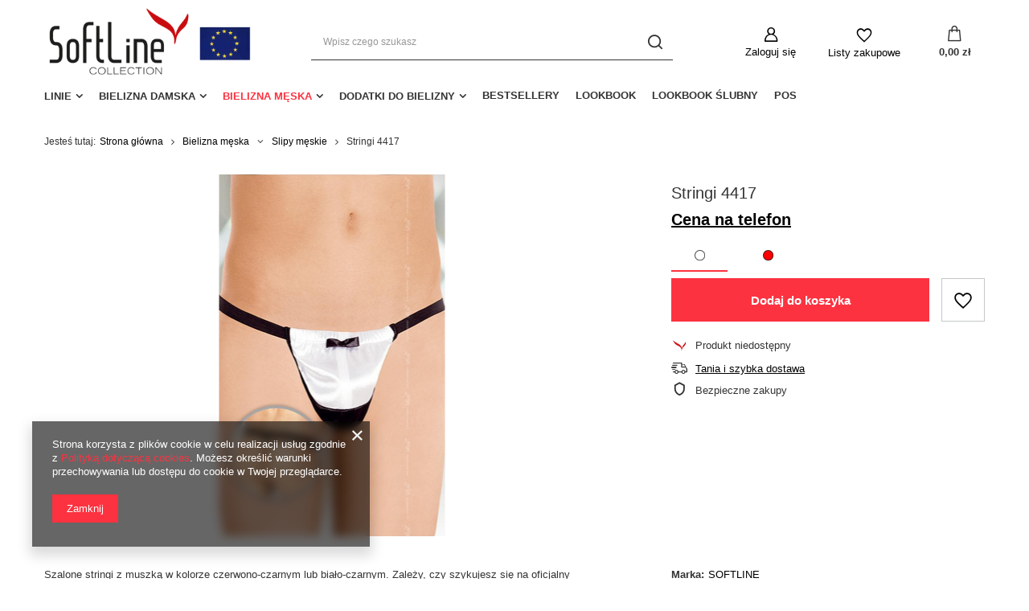

--- FILE ---
content_type: text/html; charset=utf-8
request_url: https://www.slc.pl/product-pol-151028-Stringi-4417.html
body_size: 16026
content:
<!DOCTYPE html>
<html lang="pl" class="--vat --gross " ><head><meta name='viewport' content='user-scalable=no, initial-scale = 1.0, maximum-scale = 1.0, width=device-width, viewport-fit=cover'/> <link rel="preload" crossorigin="anonymous" as="font" href="/gfx/pol/fontello.woff?v=2"><meta http-equiv="Content-Type" content="text/html; charset=utf-8"><meta http-equiv="X-UA-Compatible" content="IE=edge"><title>Stringi 4417 biały | Bielizna męska \ Slipy męskie Bielizna męska \ Zabawne majtki Linie \ Men | SoftLine Collection</title><meta name="keywords" content=""><meta name="description" content="Stringi 4417 biały | Bielizna męska \ Slipy męskie Bielizna męska \ Zabawne majtki Linie \ Men | SoftLine Collection"><link rel="icon" href="/gfx/pol/favicon.ico"><meta name="theme-color" content="#fc3240"><meta name="msapplication-navbutton-color" content="#fc3240"><meta name="apple-mobile-web-app-status-bar-style" content="#fc3240"><link rel="preload stylesheet" as="style" href="/gfx/pol/style.css.gzip?r=1644918194"><script>var app_shop={urls:{prefix:'data="/gfx/'.replace('data="', '')+'pol/',graphql:'/graphql/v1/'},vars:{priceType:'gross',priceTypeVat:true,productDeliveryTimeAndAvailabilityWithBasket:false,geoipCountryCode:'US',},txt:{priceTypeText:' brutto',},fn:{},fnrun:{},files:[],graphql:{}};const getCookieByName=(name)=>{const value=`; ${document.cookie}`;const parts = value.split(`; ${name}=`);if(parts.length === 2) return parts.pop().split(';').shift();return false;};if(getCookieByName('freeeshipping_clicked')){document.documentElement.classList.remove('--freeShipping');}if(getCookieByName('rabateCode_clicked')){document.documentElement.classList.remove('--rabateCode');}</script><meta name="robots" content="index,follow"><meta name="rating" content="general"><meta name="Author" content="SOFTLAND na bazie IdoSell (www.idosell.com/shop).">
<!-- Begin LoginOptions html -->

<style>
#client_new_social .service_item[data-name="service_Apple"]:before, 
#cookie_login_social_more .service_item[data-name="service_Apple"]:before,
.oscop_contact .oscop_login__service[data-service="Apple"]:before {
    display: block;
    height: 2.6rem;
    content: url('/gfx/standards/apple.svg?r=1743165583');
}
.oscop_contact .oscop_login__service[data-service="Apple"]:before {
    height: auto;
    transform: scale(0.8);
}
#client_new_social .service_item[data-name="service_Apple"]:has(img.service_icon):before,
#cookie_login_social_more .service_item[data-name="service_Apple"]:has(img.service_icon):before,
.oscop_contact .oscop_login__service[data-service="Apple"]:has(img.service_icon):before {
    display: none;
}
</style>

<!-- End LoginOptions html -->

<!-- Open Graph -->
<meta property="og:type" content="website"><meta property="og:url" content="https://www.slc.pl/product-pol-151028-Stringi-4417.html
"><meta property="og:title" content="Stringi 4417"><meta property="og:site_name" content="SOFTLAND"><meta property="og:locale" content="pl_PL"><meta property="og:image" content="https://www.slc.pl/hpeciai/a85da22951b5259ec108441fb59caab2/pol_pl_Stringi-4417-151028_1.jpg"><meta property="og:image:width" content="281"><meta property="og:image:height" content="450"><script type="application/javascript" src="/ajax/js/webpush_subscription.js?v=1&r=4"></script><script type="application/javascript">WebPushHandler.publicKey = 'BG7PrkLrGNeX3Uzd1UPMP8rksPy976vx1lzn/+G8Es3EOAaX+TTqDhex6tATN7LSbuLEahhAwgRgQY8lPm5CiJQ=';WebPushHandler.version = '1';WebPushHandler.setPermissionValue();</script><script >
window.dataLayer = window.dataLayer || [];
window.gtag = function gtag() {
dataLayer.push(arguments);
}
gtag('consent', 'default', {
'ad_storage': 'denied',
'analytics_storage': 'denied',
'ad_personalization': 'denied',
'ad_user_data': 'denied',
'wait_for_update': 500
});

gtag('set', 'ads_data_redaction', true);
</script><script  class='google_consent_mode_update'>
gtag('consent', 'update', {
'ad_storage': 'granted',
'analytics_storage': 'granted',
'ad_personalization': 'granted',
'ad_user_data': 'granted'
});
</script>
<!-- End Open Graph -->

<link rel="canonical" href="https://www.slc.pl/product-pol-151028-Stringi-4417.html" />

                <!-- Global site tag (gtag.js) -->
                <script  async src="https://www.googletagmanager.com/gtag/js?id=G-Z4J6YNNH6B"></script>
                <script >
                    window.dataLayer = window.dataLayer || [];
                    window.gtag = function gtag(){dataLayer.push(arguments);}
                    gtag('js', new Date());
                    
                    gtag('config', 'G-Z4J6YNNH6B');

                </script>
                                <script>
                if (window.ApplePaySession && window.ApplePaySession.canMakePayments()) {
                    var applePayAvailabilityExpires = new Date();
                    applePayAvailabilityExpires.setTime(applePayAvailabilityExpires.getTime() + 2592000000); //30 days
                    document.cookie = 'applePayAvailability=yes; expires=' + applePayAvailabilityExpires.toUTCString() + '; path=/;secure;'
                    var scriptAppleJs = document.createElement('script');
                    scriptAppleJs.src = "/ajax/js/apple.js?v=3";
                    if (document.readyState === "interactive" || document.readyState === "complete") {
                          document.body.append(scriptAppleJs);
                    } else {
                        document.addEventListener("DOMContentLoaded", () => {
                            document.body.append(scriptAppleJs);
                        });  
                    }
                } else {
                    document.cookie = 'applePayAvailability=no; path=/;secure;'
                }
                </script>
                <script>let paypalDate = new Date();
                    paypalDate.setTime(paypalDate.getTime() + 86400000);
                    document.cookie = 'payPalAvailability_PLN=-1; expires=' + paypalDate.getTime() + '; path=/; secure';
                </script><link rel="preload" as="image" href="/hpeciai/a180949ee0883bb87b2afe6d4d937d05/pol_pm_Stringi-4417-151028_1.jpg"><style>
								#main_banner1.skeleton .main_slider__item > a {
									padding-top: calc(317/634* 100%);
								}
								@media (min-width: 757px) {#main_banner1.skeleton .main_slider__item > a {
									padding-top: calc(480/960* 100%);
								}}
								@media (min-width: 979px) {#main_banner1.skeleton .main_slider__item > a {
									padding-top: calc(960/1920* 100%);
								}}
								#main_banner1 .main_slider__item > a.loading {
									padding-top: calc(317/634* 100%);
								}
								@media (min-width: 757px) {#main_banner1 .main_slider__item > a.loading {
									padding-top: calc(480/960* 100%);
								}}
								@media (min-width: 979px) {#main_banner1 .main_slider__item > a.loading {
									padding-top: calc(960/1920* 100%);
								}}
							</style><style>
									#photos_slider[data-skeleton] .photos__link:before {
										padding-top: calc(450/281* 100%);
									}
									@media (min-width: 979px) {.photos__slider[data-skeleton] .photos__figure:not(.--nav):first-child .photos__link {
										max-height: 450px;
									}}
								</style></head><body><script>
					var script = document.createElement('script');
					script.src = app_shop.urls.prefix + 'envelope.js.gzip';

					document.getElementsByTagName('body')[0].insertBefore(script, document.getElementsByTagName('body')[0].firstChild);
				</script><div id="container" class="projector_page container max-width-1200"><header class=" commercial_banner"><script class="ajaxLoad">
                app_shop.vars.vat_registered = "true";
                app_shop.vars.currency_format = "###,##0.00";
                
                    app_shop.vars.currency_before_value = false;
                
                    app_shop.vars.currency_space = true;
                
                app_shop.vars.symbol = "zł";
                app_shop.vars.id= "PLN";
                app_shop.vars.baseurl = "http://www.slc.pl/";
                app_shop.vars.sslurl= "https://www.slc.pl/";
                app_shop.vars.curr_url= "%2Fproduct-pol-151028-Stringi-4417.html";
                

                var currency_decimal_separator = ',';
                var currency_grouping_separator = ' ';

                
                    app_shop.vars.blacklist_extension = ["exe","com","swf","js","php"];
                
                    app_shop.vars.blacklist_mime = ["application/javascript","application/octet-stream","message/http","text/javascript","application/x-deb","application/x-javascript","application/x-shockwave-flash","application/x-msdownload"];
                
                    app_shop.urls.contact = "/contact-pol.html";
                </script><div id="viewType" style="display:none"></div><div id="logo" class="d-flex align-items-center" data-bg="/data/gfx/mask/pol/top_5_big.jpg"><a href="https://www.slc.pl" target="_self"><img src="/data/gfx/mask/pol/logo_5_big.png" alt="" width="804" height="287"></a></div><form action="https://www.slc.pl/search.php" method="get" id="menu_search" class="menu_search"><a href="#showSearchForm" class="menu_search__mobile"></a><div class="menu_search__block"><div class="menu_search__item --input"><input class="menu_search__input" type="text" name="text" autocomplete="off" placeholder="Wpisz czego szukasz"><button class="menu_search__submit" type="submit"></button></div><div class="menu_search__item --results search_result"></div></div></form><div id="menu_settings" class="align-items-center justify-content-center justify-content-lg-end"><div id="menu_additional"><a class="account_link" href="https://www.slc.pl/login.php">Zaloguj się</a><div class="shopping_list_top" data-empty="true"><a href="https://www.slc.pl/pl/shoppinglist/" class="wishlist_link slt_link">Listy zakupowe</a><div class="slt_lists"><ul class="slt_lists__nav"><li class="slt_lists__nav_item" data-list_skeleton="true" data-list_id="true" data-shared="true"><a class="slt_lists__nav_link" data-list_href="true"><span class="slt_lists__nav_name" data-list_name="true"></span><span class="slt_lists__count" data-list_count="true">0</span></a></li></ul><span class="slt_lists__empty">Dodaj do nich produkty, które lubisz i chcesz kupić później.</span></div></div></div></div><div class="shopping_list_top_mobile" data-empty="true"><a href="https://www.slc.pl/pl/shoppinglist/" class="sltm_link"></a></div><div class="sl_choose sl_dialog"><div class="sl_choose__wrapper sl_dialog__wrapper p-4 p-md-5"><div class="sl_choose__item --top sl_dialog_close mb-2"><strong class="sl_choose__label">Zapisz na liście zakupowej</strong></div><div class="sl_choose__item --lists" data-empty="true"><div class="sl_choose__list f-group --radio m-0 d-md-flex align-items-md-center justify-content-md-between" data-list_skeleton="true" data-list_id="true" data-shared="true"><input type="radio" name="add" class="sl_choose__input f-control" id="slChooseRadioSelect" data-list_position="true"><label for="slChooseRadioSelect" class="sl_choose__group_label f-label py-4" data-list_position="true"><span class="sl_choose__sub d-flex align-items-center"><span class="sl_choose__name" data-list_name="true"></span><span class="sl_choose__count" data-list_count="true">0</span></span></label><button type="button" class="sl_choose__button --desktop btn --solid">Zapisz</button></div></div><div class="sl_choose__item --create sl_create mt-4"><a href="#new" class="sl_create__link  align-items-center">Stwórz nową listę zakupową</a><form class="sl_create__form align-items-center"><div class="sl_create__group f-group --small mb-0"><input type="text" class="sl_create__input f-control" required="required"><label class="sl_create__label f-label">Nazwa nowej listy</label></div><button type="submit" class="sl_create__button btn --solid ml-2 ml-md-3">Utwórz listę</button></form></div><div class="sl_choose__item --mobile mt-4 d-flex justify-content-center d-md-none"><button class="sl_choose__button --mobile btn --solid --large">Zapisz</button></div></div></div><div id="menu_basket" class="topBasket"><a class="topBasket__sub" href="/basketedit.php"><span class="badge badge-info"></span><strong class="topBasket__price" style="display: none;">0,00 zł</strong></a><div class="topBasket__details --products" style="display: none;"><div class="topBasket__block --labels"><label class="topBasket__item --name">Produkt</label><label class="topBasket__item --sum">Ilość</label><label class="topBasket__item --prices">Cena</label></div><div class="topBasket__block --products"></div></div><div class="topBasket__details --shipping" style="display: none;"><span class="topBasket__name">Koszt dostawy od</span><span id="shipppingCost"></span></div><script>
						app_shop.vars.cache_html = true;
					</script></div><nav id="menu_categories" class="wide"><button type="button" class="navbar-toggler"><i class="icon-reorder"></i></button><div class="navbar-collapse" id="menu_navbar"><ul class="navbar-nav mx-md-n2"><li class="nav-item"><a  href="/pol_n_Linie-3425.html" target="_self" title="Linie" class="nav-link" >Linie</a><ul class="navbar-subnav"><li class="nav-item empty"><a class="nav-link" href="/pol_m_Linie_Clubbing-3423.html" target="_self">Clubbing</a></li><li class="nav-item empty"><a class="nav-link" href="/pol_m_Linie_Costumes-3422.html" target="_self">Costumes</a></li><li class="nav-item empty"><a class="nav-link" href="/pol_m_Linie_Erotic-3416.html" target="_self">Erotic</a></li><li class="nav-item empty"><a class="nav-link" href="/pol_m_Linie_Hosiery-3415.html" target="_self">Hosiery</a></li><li class="nav-item empty"><a class="nav-link" href="/pol_m_Linie_Men-3424.html" target="_self">Men</a></li><li class="nav-item empty"><a class="nav-link" href="/pol_m_Linie_Panties-Accessories-3418.html" target="_self">Panties &amp; Accessories</a></li><li class="nav-item empty"><a class="nav-link" href="/pol_m_Linie_Plus-Size-3417.html" target="_self">Plus Size</a></li><li class="nav-item empty"><a class="nav-link" href="/pol_m_Linie_Romantic-3421.html" target="_self">Romantic</a></li></ul></li><li class="nav-item"><a  href="/pol_m_Bielizna-damska-3348.html" target="_self" title="Bielizna damska" class="nav-link" >Bielizna damska</a><ul class="navbar-subnav"><li class="nav-item empty"><a class="nav-link" href="/pol_m_Bielizna-damska_Body-3351.html" target="_self">Body</a></li><li class="nav-item empty"><a class="nav-link" href="/pol_m_Bielizna-damska_Bodystockings-3352.html" target="_self">Bodystockings</a></li><li class="nav-item empty"><a class="nav-link" href="/pol_m_Bielizna-damska_Gorsety-3353.html" target="_self">Gorsety</a></li><li class="nav-item empty"><a class="nav-link" href="/pol_m_Bielizna-damska_Komplety-3354.html" target="_self">Komplety</a></li><li class="nav-item empty"><a class="nav-link" href="/pol_m_Bielizna-damska_Kostiumy-3358.html" target="_self">Kostiumy</a></li><li class="nav-item empty"><a class="nav-link" href="/pol_m_Bielizna-damska_Koszulki-3355.html" target="_self">Koszulki</a></li><li class="nav-item"><a class="nav-link" href="/pol_m_Bielizna-damska_Majtki-damskie-3362.html" target="_self">Majtki damskie</a><ul class="navbar-subsubnav"><li class="nav-item"><a class="nav-link" href="/pol_m_Bielizna-damska_Majtki-damskie_Klasyczne-3373.html" target="_self">Klasyczne</a></li><li class="nav-item"><a class="nav-link" href="/pol_m_Bielizna-damska_Majtki-damskie_Otwarte-3372.html" target="_self">Otwarte</a></li></ul></li><li class="nav-item empty"><a class="nav-link" href="/pol_m_Bielizna-damska_Pasy-do-ponczoch-3361.html" target="_self">Pasy do pończoch</a></li><li class="nav-item empty"><a class="nav-link" href="/pol_m_Bielizna-damska_Peniuary-3356.html" target="_self">Peniuary</a></li><li class="nav-item empty"><a class="nav-link" href="/pol_m_Bielizna-damska_Plus-Size-3357.html" target="_self">Plus Size</a></li><li class="nav-item empty"><a class="nav-link" href="/pol_m_Bielizna-damska_Ponczochy-Rajstopy-3360.html" target="_self">Pończochy-Rajstopy</a></li><li class="nav-item empty"><a class="nav-link" href="/pol_m_Bielizna-damska_Sukienki-3359.html" target="_self">Sukienki</a></li></ul></li><li class="nav-item active"><a  href="/pol_m_Bielizna-meska-3349.html" target="_self" title="Bielizna męska" class="nav-link active" >Bielizna męska</a><ul class="navbar-subnav"><li class="nav-item empty"><a class="nav-link" href="/pol_m_Bielizna-meska_Body-3363.html" target="_self">Body</a></li><li class="nav-item empty"><a class="nav-link" href="/pol_m_Bielizna-meska_Kostiumy-3365.html" target="_self">Kostiumy</a></li><li class="nav-item empty"><a class="nav-link" href="/pol_m_Bielizna-meska_Koszulki-3364.html" target="_self">Koszulki</a></li><li class="nav-item active empty"><a class="nav-link active" href="/pol_m_Bielizna-meska_Slipy-meskie-3366.html" target="_self">Slipy męskie</a></li><li class="nav-item empty"><a class="nav-link" href="/pol_m_Bielizna-meska_Zabawne-majtki-3367.html" target="_self">Zabawne majtki</a></li></ul></li><li class="nav-item"><a  href="/pol_m_Dodatki-do-bielizny-3350.html" target="_self" title="Dodatki do bielizny" class="nav-link" >Dodatki do bielizny</a><ul class="navbar-subnav"><li class="nav-item empty"><a class="nav-link" href="/pol_m_Dodatki-do-bielizny_Nasutniki-3368.html" target="_self">Nasutniki</a></li><li class="nav-item empty"><a class="nav-link" href="/pol_m_Dodatki-do-bielizny_Opaski-na-szyje-rece-3371.html" target="_self">Opaski na szyję-ręce</a></li><li class="nav-item empty"><a class="nav-link" href="/pol_m_Dodatki-do-bielizny_Podwiazki-3369.html" target="_self">Podwiązki</a></li><li class="nav-item empty"><a class="nav-link" href="/pol_m_Dodatki-do-bielizny_Rekawiczki-3370.html" target="_self">Rękawiczki</a></li></ul></li><li class="nav-item"><a  href="/pl/bestsellers/bestseller.html" target="_self" title="Bestsellery" class="nav-link" >Bestsellery</a></li><li class="nav-item"><a  href="/pl/cms/lookbook-34.html" target="_self" title="Lookbook" class="nav-link" >Lookbook</a></li><li class="nav-item"><a  href="/pl/cms/lookbook-slubny-35.html" target="_self" title="Lookbook Ślubny" class="nav-link" >Lookbook Ślubny</a></li><li class="nav-item"><a  href="/pol_m_POS-4358.html" target="_self" title="POS" class="nav-link" >POS</a></li></ul></div></nav><div id="breadcrumbs" class="breadcrumbs"><div class="back_button"><button id="back_button"></button></div><div class="list_wrapper"><ol><li><span>Jesteś tutaj:  </span></li><li class="bc-main"><span><a href="/">Strona główna</a></span></li><li class="category bc-item-1 --more"><a class="category" href="/pol_m_Bielizna-meska-3349.html">Bielizna męska</a><ul class="breadcrumbs__sub"><li class="breadcrumbs__item"><a class="breadcrumbs__link --link" href="/pol_m_Bielizna-meska_Body-3363.html">Body</a></li><li class="breadcrumbs__item"><a class="breadcrumbs__link --link" href="/pol_m_Bielizna-meska_Kostiumy-3365.html">Kostiumy</a></li><li class="breadcrumbs__item"><a class="breadcrumbs__link --link" href="/pol_m_Bielizna-meska_Koszulki-3364.html">Koszulki</a></li><li class="breadcrumbs__item"><a class="breadcrumbs__link --link" href="/pol_m_Bielizna-meska_Slipy-meskie-3366.html">Slipy męskie</a></li><li class="breadcrumbs__item"><a class="breadcrumbs__link --link" href="/pol_m_Bielizna-meska_Zabawne-majtki-3367.html">Zabawne majtki</a></li></ul></li><li class="category bc-item-2 bc-active"><a class="category" href="/pol_m_Bielizna-meska_Slipy-meskie-3366.html">Slipy męskie</a></li><li class="bc-active bc-product-name"><span>Stringi 4417</span></li></ol></div></div></header><div id="layout" class="row clearfix"><aside class="col-3"><section class="shopping_list_menu"><div class="shopping_list_menu__block --lists slm_lists" data-empty="true"><span class="slm_lists__label">Listy zakupowe</span><ul class="slm_lists__nav"><li class="slm_lists__nav_item" data-list_skeleton="true" data-list_id="true" data-shared="true"><a class="slm_lists__nav_link" data-list_href="true"><span class="slm_lists__nav_name" data-list_name="true"></span><span class="slm_lists__count" data-list_count="true">0</span></a></li><li class="slm_lists__nav_header"><span class="slm_lists__label">Listy zakupowe</span></li></ul><a href="#manage" class="slm_lists__manage d-none align-items-center d-md-flex">Zarządzaj listami</a></div><div class="shopping_list_menu__block --bought slm_bought"><a class="slm_bought__link d-flex" href="https://www.slc.pl/products-bought.php">
						Lista dotychczas zamówionych produktów
					</a></div><div class="shopping_list_menu__block --info slm_info"><strong class="slm_info__label d-block mb-3">Jak działa lista zakupowa?</strong><ul class="slm_info__list"><li class="slm_info__list_item d-flex mb-3">
							Po zalogowaniu możesz umieścić i przechowywać na liście zakupowej dowolną liczbę produktów nieskończenie długo.
						</li><li class="slm_info__list_item d-flex mb-3">
							Dodanie produktu do listy zakupowej nie oznacza automatycznie jego rezerwacji.
						</li><li class="slm_info__list_item d-flex mb-3">
							Dla niezalogowanych klientów lista zakupowa przechowywana jest do momentu wygaśnięcia sesji (około 24h).
						</li></ul></div></section><div id="mobileCategories" class="mobileCategories"><div class="mobileCategories__item --menu"><a class="mobileCategories__link --active" href="#" data-ids="#menu_search,.shopping_list_menu,#menu_search,#menu_navbar,#menu_navbar3, #menu_blog">
                            Menu
                        </a></div><div class="mobileCategories__item --account"><a class="mobileCategories__link" href="#" data-ids="#menu_contact,#login_menu_block">
                            Konto
                        </a></div></div><div class="setMobileGrid" data-item="#menu_navbar"></div><div class="setMobileGrid" data-item="#menu_navbar3" data-ismenu1="true"></div><div class="setMobileGrid" data-item="#menu_blog"></div><div class="login_menu_block d-lg-none" id="login_menu_block"><a class="sign_in_link" href="/login.php" title=""><i class="icon-user"></i><span>Zaloguj się</span></a><a class="registration_link" href="/client-new.php?register" title=""><i class="icon-lock"></i><span>Zarejestruj się</span></a><a class="order_status_link" href="/order-open.php" title=""><i class="icon-globe"></i><span>Sprawdź status zamówienia</span></a></div><div class="setMobileGrid" data-item="#menu_contact"></div><div class="setMobileGrid" data-item="#menu_settings"></div></aside><div id="content" class="col-12"><div id="menu_compare_product" class="compare mb-2 pt-sm-3 pb-sm-3 mb-sm-3" style="display: none;"><div class="compare__label d-none d-sm-block">Dodane do porównania</div><div class="compare__sub"></div><div class="compare__buttons"><a class="compare__button btn --solid --secondary" href="https://www.slc.pl/product-compare.php" title="Porównaj wszystkie produkty" target="_blank"><span>Porównaj produkty </span><span class="d-sm-none">(0)</span></a><a class="compare__button --remove btn d-none d-sm-block" href="https://www.slc.pl/settings.php?comparers=remove&amp;product=###" title="Usuń wszystkie produkty">
                        Usuń produkty
                    </a></div><script>
                        var cache_html = true;
                    </script></div><section id="projector_photos" class="photos d-flex align-items-start mb-4 mb-md-6"><div id="photos_slider" class="photos__slider" data-skeleton="true"><div class="photos___slider_wrapper"><figure class="photos__figure"><a class="photos__link" href="/hpeciai/a85da22951b5259ec108441fb59caab2/pol_pl_Stringi-4417-151028_1.jpg" data-width="562" data-height="900"><img class="photos__photo" alt="Stringi 4417" src="/hpeciai/a180949ee0883bb87b2afe6d4d937d05/pol_pm_Stringi-4417-151028_1.jpg"></a></figure></div></div></section><div class="pswp" tabindex="-1" role="dialog" aria-hidden="true"><div class="pswp__bg"></div><div class="pswp__scroll-wrap"><div class="pswp__container"><div class="pswp__item"></div><div class="pswp__item"></div><div class="pswp__item"></div></div><div class="pswp__ui pswp__ui--hidden"><div class="pswp__top-bar"><div class="pswp__counter"></div><button class="pswp__button pswp__button--close" title="Close (Esc)"></button><button class="pswp__button pswp__button--share" title="Share"></button><button class="pswp__button pswp__button--fs" title="Toggle fullscreen"></button><button class="pswp__button pswp__button--zoom" title="Zoom in/out"></button><div class="pswp__preloader"><div class="pswp__preloader__icn"><div class="pswp__preloader__cut"><div class="pswp__preloader__donut"></div></div></div></div></div><div class="pswp__share-modal pswp__share-modal--hidden pswp__single-tap"><div class="pswp__share-tooltip"></div></div><button class="pswp__button pswp__button--arrow--left" title="Previous (arrow left)"></button><button class="pswp__button pswp__button--arrow--right" title="Next (arrow right)"></button><div class="pswp__caption"><div class="pswp__caption__center"></div></div></div></div></div><section id="projector_productname" class="product_name"><div class="product_name__block --info d-flex mb-2"><div class="product_name__sub --firm ml-auto pl-1 d-flex justify-content-end align-items-start"><a class="firm_logo d-block" href="/firm-pol-2-SOFTLINE.html"><img src="/data/lang/pol/producers/gfx/projector/2_1.png" title="SOFTLINE" alt="SOFTLINE"></a></div></div><div class="product_name__block --name mb-2"><h1 class="product_name__name m-0">Stringi 4417</h1></div></section><script class="ajaxLoad">
				cena_raty = 0.00;
				
						var client_login = 'false'
					
				var client_points = '0';
				var points_used = '';
				var shop_currency = 'zł';
				var product_data = {
				"product_id": '151028',
				
				"currency":"zł",
				"product_type":"product_item",
				"unit":"szt.",
				"unit_plural":"szt.",

				"unit_sellby":"1",
				"unit_precision":"0",

				"base_price":{
				
					"maxprice":"0.00",
				
					"maxprice_formatted":"0,00 zł",
				
					"maxprice_net":"0.00",
				
					"maxprice_net_formatted":"0,00 zł",
				
					"minprice":"0.00",
				
					"minprice_formatted":"0,00 zł",
				
					"minprice_net":"0.00",
				
					"minprice_net_formatted":"0,00 zł",
				
					"size_max_maxprice_net":"0.00",
				
					"size_min_maxprice_net":"0.00",
				
					"size_max_maxprice_net_formatted":"0,00 zł",
				
					"size_min_maxprice_net_formatted":"0,00 zł",
				
					"size_max_maxprice":"0.00",
				
					"size_min_maxprice":"0.00",
				
					"size_max_maxprice_formatted":"0,00 zł",
				
					"size_min_maxprice_formatted":"0,00 zł",
				
					"price_unit_sellby":"0.00",
				
					"value":"0.00",
					"price_formatted":"0,00 zł",
					"price_net":"0.00",
					"price_net_formatted":"0,00 zł",
					"vat":"23",
					"worth":"0.00",
					"worth_net":"0.00",
					"worth_formatted":"0,00 zł",
					"worth_net_formatted":"0,00 zł",
					"basket_enable":"n",
					"special_offer":"false",
					"rebate_code_active":"n",
					"priceformula_error":"false"
				},

				"order_quantity_range":{
				
				},

				"sizes":{
				
				"uniw":
				{
				
					"type":"uniw",
					"priority":"0",
					"description":"uniwersalny",
					"name":"uniw",
					"amount":0,
					"amount_mo":0,
					"amount_mw":0,
					"amount_mp":0,
					"phone_price":"true",
					"delay_time":{
					
						"days":"0",
						"hours":"0",
						"minutes":"0",
						"time":"2026-01-10 05:31:21",
						"week_day":"6",
						"week_amount":"0",
						"unknown_delivery_time":"false"
					},
				
					"delivery":{
					
					"undefined":"false",
					"shipping":"16.96",
					"shipping_formatted":"16,96 zł",
					"limitfree":"0.00",
					"limitfree_formatted":"0,00 zł",
					"shipping_change":"16.96",
					"shipping_change_formatted":"16,96 zł",
					"change_type":"up"
					},
					"price":{
					
					"value":"0.00",
					"price_formatted":"0,00 zł",
					"price_net":"0.00",
					"price_net_formatted":"0,00 zł",
					"vat":"23",
					"worth":"0.00",
					"worth_net":"0.00",
					"worth_formatted":"0,00 zł",
					"worth_net_formatted":"0,00 zł",
					"basket_enable":"n",
					"special_offer":"false",
					"rebate_code_active":"n",
					"priceformula_error":"false"
					}
				}
				}

				}
				var  trust_level = '0';
			</script><form id="projector_form" class="projector_details" action="https://www.slc.pl/basketchange.php" method="post" data-sizes_disable="true" data-product_id="151028" data-type="product_item"><button style="display:none;" type="submit"></button><input id="projector_product_hidden" type="hidden" name="product" value="151028"><input id="projector_size_hidden" type="hidden" name="size" autocomplete="off" value="onesize"><input id="projector_mode_hidden" type="hidden" name="mode" value="1"><div class="projector_details__wrapper"><div id="projector_prices_wrapper" class="projector_details__prices projector_prices"><div class="projector_prices__srp_wrapper" id="projector_price_srp_wrapper" style="display:none;"><span class="projector_prices__srp_label">Cena katalogowa</span><strong class="projector_prices__srp" id="projector_price_srp"></strong></div><div class="projector_prices__price_wrapper"><strong class="projector_prices__price" id="projector_price_value"><a class="projector_prices__contact" href="/contact-pol.html" target="_blank"><img src="/data/lang/pol/available_graph/graph_1_8.png" alt="Cena na telefon"><span>Cena na telefon</span></a></strong><div class="projector_prices__maxprice_wrapper" id="projector_price_maxprice_wrapper" style="display:none;"><del class="projector_prices__maxprice" id="projector_price_maxprice"></del><span class="projector_prices__percent" id="projector_price_yousave" style="display:none;"><span class="projector_prices__percent_before">(Zniżka </span><span class="projector_prices__percent_value"></span><span class="projector_prices__percent_after">%)</span></span></div></div><div class="projector_prices__points" id="projector_points_wrapper" style="display:none;"><div class="projector_prices__points_wrapper" id="projector_price_points_wrapper"><span id="projector_button_points_basket" class="projector_prices__points_buy --span" title="Zaloguj się, aby kupić ten produkt za punkty"><span class="projector_prices__points_price_text">Kup za </span><span class="projector_prices__points_price" id="projector_price_points"><span class="projector_currency"> pkt.</span></span></span></div><div class="projector_prices__points_recive_wrapper" id="projector_price_points_recive_wrapper" style="display:none;"><span class="projector_prices__points_recive_text">Po zakupie otrzymasz </span><span class="projector_prices__points_recive" id="projector_points_recive_points"><span class="projector_currency"> pkt.</span></span></div></div></div><div id="versions" class="projector_details__versions projector_versions"><span class="projector_versions__label">Kolor</span><div class="projector_versions__sub"><a class="projector_versions__item --selected" href="/product-pol-151028-Stringi-4417.html" title="biały"><span class="projector_versions__gfx"><img src="/hpeciai/b41c2534683e9bad52d61bbd4717db82/pol_il_Thong-4417-151028.png" alt="biały"></span><span class="projector_versions__name">biały</span></a><a class="projector_versions__item" href="/product-pol-151029-Stringi-4417.html" title="czerwony"><span class="projector_versions__gfx"><img src="/hpeciai/7cefedac8068fd291a484a9d18ed7ec5/pol_il_Thong-4417-151029.png" alt="czerwony"></span><span class="projector_versions__name">czerwony</span></a></div></div><div id="projector_sizes_cont" class="projector_details__sizes projector_sizes" data-onesize="true"><span class="projector_sizes__label">Rozmiar</span><div class="projector_sizes__sub"><a class="projector_sizes__item --disabled" href="/product-pol-151028-Stringi-4417.html?selected_size=onesize" data-type="onesize"><span class="projector_sizes__name">uniwersalny</span></a></div></div><div class="projector_details__buy projector_buy" id="projector_buy_section"><div class="projector_buy__wrapper"><div class="projector_buy__number_wrapper"><select class="projector_buy__number f-select"><option selected value="1">1</option><option value="2">2</option><option value="3">3</option><option value="4">4</option><option value="5">5</option><option data-more="true">
											więcej
										</option></select><div class="projector_buy__more"><input class="projector_buy__more_input" type="number" name="number" id="projector_number" value="1" step="1"></div></div><button class="projector_buy__button btn --solid --large" id="projector_button_basket" type="submit">
										Dodaj do koszyka
									</button><a class="projector_buy__shopping_list" href="#addToShoppingList" title="Kliknij, aby dodać produkt do listy zakupowej"></a></div></div><div class="projector_details__tell_availability projector_tell_availability" id="projector_tell_availability" style="display:none"><div class="projector_tell_availability__block --link"><a class="projector_tell_availability__link btn --solid --outline --solid --extrasmall" href="#tellAvailability">Powiadom mnie o dostępności produktu</a></div><div class="projector_tell_availability__block --dialog" id="tell_availability_dialog"><h2 class="headline"><span class="headline__name">Produkt wyprzedany</span></h2><div class="projector_tell_availability__info_top"><span>Otrzymasz od nas powiadomienie e-mail o ponownej dostępności produktu.</span></div><div class="projector_tell_availability__email f-group --small"><div class="f-feedback --required"><input type="text" class="f-control validate" name="email" data-validation-url="/ajax/client-new.php?validAjax=true" data-validation="client_email" required="required" disabled id="tellAvailabilityEmail"><label class="f-label" for="tellAvailabilityEmail">Twój adres e-mail</label><span class="f-control-feedback"></span></div></div><div class="projector_tell_availability__button_wrapper"><button type="submit" class="projector_tell_availability__button btn --solid --large">
									Powiadom o dostępności
								</button></div><div class="projector_tell_availability__info1"><span>Dane są przetwarzane zgodnie z </span><a href="/pol-privacy-and-cookie-notice.html">polityką prywatności</a><span>. Przesyłając je, akceptujesz jej postanowienia. </span></div><div class="projector_tell_availability__info2"><span>Powyższe dane nie są używane do przesyłania newsletterów lub innych reklam. Włączając powiadomienie zgadzasz się jedynie na wysłanie jednorazowo informacji o ponownej dostępności tego produktu. </span></div></div></div><div class="projector_details__info projector_info"><div id="projector_status" class="projector_info__item --status projector_status"><span id="projector_status_gfx_wrapper" class="projector_status__gfx_wrapper projector_info__icon"><img id="projector_status_gfx" class="projector_status__gfx" src="/data/lang/pol/available_graph/graph_5_5.png" alt="Produkt niedostępny"></span><div id="projector_shipping_unknown" class="projector_status__unknown" style="display:none"><span class="projector_status__unknown_text"><a target="_blank" href="/contact-pol.html">Skontaktuj się z obsługą sklepu</a>, aby oszacować czas przygotowania tego produktu do wysyłki.
								</span></div><div id="projector_status_wrapper" class="projector_status__wrapper"><div class="projector_status__description" id="projector_status_description">Produkt niedostępny</div><div id="projector_shipping_info" class="projector_status__info" style="display:none"><strong class="projector_status__info_label" id="projector_delivery_label">Wysyłka </strong><strong class="projector_status__info_days" id="projector_delivery_days"></strong><span class="projector_status__info_amount" id="projector_amount" style="display:none"> (%d w magazynie)</span></div></div></div><div class="projector_info__item --shipping projector_shipping" id="projector_shipping_dialog"><span class="projector_shipping__icon projector_info__icon"></span><a class="projector_shipping__info projector_info__link" href="#shipping_info">
										Tania i szybka dostawa
									</a></div><div class="projector_info__item --safe projector_safe"><span class="projector_safe__icon projector_info__icon"></span><span class="projector_safe__info projector_info__link">Bezpieczne zakupy</span></div></div></div></form><script class="ajaxLoad">
				app_shop.vars.contact_link = "/contact-pol.html";
			</script><section class="projector_tabs"><div class="projector_tabs__tabs"></div></section><section id="projector_longdescription" class="longdescription cm" data-dictionary="true">Szalone stringi z muszką w kolorze czerwono-czarnym lub biało-czarnym. Zależy, czy szykujesz się na oficjalny bankiecik, a może masz zaplanowaną pełną namiętności randkę z nieznajomą. W każdej sytuacji, Twoja męskość wzrośnie, a Ty poczujesz się po prostu wygodnie. 
</section><section id="projector_dictionary" class="dictionary"><div class="dictionary__group --first --no-group"><div class="dictionary__param mb-4" data-producer="true"><div class="dictionary__name mr-1"><span class="dictionary__name_txt">Marka</span></div><div class="dictionary__values"><div class="dictionary__value"><a class="dictionary__value_txt" href="/firm-pol-2-SOFTLINE.html" title="Kliknij, by zobaczyć wszystkie produkty tej marki">SOFTLINE</a></div></div></div><div class="dictionary__param mb-4" data-code="true"><div class="dictionary__name mr-1"><span class="dictionary__name_txt">Symbol</span></div><div class="dictionary__values"><div class="dictionary__value"><span class="dictionary__value_txt">559144172</span></div></div></div><div class="dictionary__param mb-4" data-series="true"><div class="dictionary__name mr-1"><span class="dictionary__name_txt">Seria</span></div><div class="dictionary__values"><div class="dictionary__value"><a class="dictionary__value_txt" href="/ser-pol-2234-Softline-Collection-Men.html" title="Kliknij, by zobaczyć wszystkie produkty z tej serii">Softline Collection Men</a></div></div></div></div><div class="dictionary__group"><div class="dictionary__label mb-2"><span class="dictionary__label_txt">Ogólne</span></div><div class="dictionary__param mb-4"><div class="dictionary__name mr-1"><span class="dictionary__name_txt">Numer taryfy celnej</span></div><div class="dictionary__values"><div class="dictionary__value"><span class="dictionary__value_txt">61071200</span></div></div></div><div class="dictionary__param mb-4"><div class="dictionary__name mr-1"><span class="dictionary__name_txt">Waga</span></div><div class="dictionary__values"><div class="dictionary__value"><span class="dictionary__value_txt">0,045kg</span></div></div></div></div><div class="dictionary__group"><div class="dictionary__label mb-2"><span class="dictionary__label_txt">Cechy</span></div></div><div class="dictionary__group"><div class="dictionary__label mb-2"><span class="dictionary__label_txt">Skład surowcowy</span></div><div class="dictionary__param mb-4"><div class="dictionary__name mr-1"><span class="dictionary__name_txt">Materiał</span></div><div class="dictionary__values"><div class="dictionary__value"><span class="dictionary__value_txt">20% elastan</span></div><div class="dictionary__value"><span class="dictionary__value_txt">80% poliamid</span></div></div></div><div class="dictionary__param mb-4" data-gfx_value="true"><div class="dictionary__name mr-1"><span class="dictionary__name_txt">Kolor</span></div><div class="dictionary__values"><div class="dictionary__value" data-gfx="true"><span class="dictionary__value_txt">biały</span><picture class="dictionary__picture --value"><img src="/gfx/pol/loader.gif?r=1644918194" class="dictionary__img --value b-lazy" data-src="/data/lang/pol/traits/gfx/projector/35_5.png" alt=""></picture></div></div></div></div></section><section id="product_questions_list" class="questions mb-5 col-12"><div class="questions__wrapper row align-items-start"><div class="questions__block --banner col-12 col-md-5 col-lg-4"><div class="questions__banner"><strong class="questions__banner_item --label">Potrzebujesz pomocy? Masz pytania?</strong><span class="questions__banner_item --text">Zadaj pytanie a my odpowiemy niezwłocznie, najciekawsze pytania i odpowiedzi publikując dla innych.</span><div class="questions__banner_item --button"><a class="btn --solid --medium questions__button">Zadaj pytanie</a></div></div></div></div></section><section id="product_askforproduct" class="askforproduct mb-5 col-12"><div class="askforproduct__label headline"><span class="askforproduct__label_txt headline__name">Zapytaj o produkt</span></div><form action="/settings.php" class="askforproduct__form row flex-column align-items-center" method="post" novalidate="novalidate"><div class="askforproduct__description col-12 col-sm-7 mb-4"><span class="askforproduct__description_txt">Jeżeli powyższy opis jest dla Ciebie niewystarczający, prześlij nam swoje pytanie odnośnie tego produktu. Postaramy się odpowiedzieć tak szybko jak tylko będzie to możliwe.
						</span><span class="askforproduct__privacy">Dane są przetwarzane zgodnie z <a href="/pol-privacy-and-cookie-notice.html">polityką prywatności</a>. Przesyłając je, akceptujesz jej postanowienia. </span></div><input type="hidden" name="question_product_id" value="151028"><input type="hidden" name="question_action" value="add"><div class="askforproduct__inputs col-12 col-sm-7"><div class="f-group askforproduct__email"><div class="f-feedback askforproduct__feedback --email"><input id="askforproduct__email_input" type="email" class="f-control --validate" name="question_email" required="required"><label for="askforproduct__email_input" class="f-label">
									E-mail
								</label><span class="f-control-feedback"></span></div></div><div class="f-group askforproduct__question"><div class="f-feedback askforproduct__feedback --question"><textarea id="askforproduct__question_input" rows="6" cols="52" type="question" class="f-control --validate" name="product_question" minlength="3" required="required"></textarea><label for="askforproduct__question_input" class="f-label">
									Pytanie
								</label><span class="f-control-feedback"></span></div></div></div><div class="askforproduct__submit  col-12 col-sm-7"><button class="btn --solid --medium px-5 mb-2 askforproduct__button">
							Wyślij
						</button></div></form></section><section id="opinions_section" class="row mb-4 mx-n3"><div class="opinions_add_form col-12"><div class="big_label">
									Napisz swoją opinię
								</div><form class="row flex-column align-items-center shop_opinion_form" enctype="multipart/form-data" id="shop_opinion_form" action="/settings.php" method="post"><input type="hidden" name="product" value="151028"><div class="shop_opinions_notes col-12 col-sm-6"><div class="shop_opinions_name">
									Twoja ocena:
								</div><div class="shop_opinions_note_items"><div class="opinion_note"><a href="#" class="opinion_star active" rel="1" title="1/5"><span><i class="icon-star"></i></span></a><a href="#" class="opinion_star active" rel="2" title="2/5"><span><i class="icon-star"></i></span></a><a href="#" class="opinion_star active" rel="3" title="3/5"><span><i class="icon-star"></i></span></a><a href="#" class="opinion_star active" rel="4" title="4/5"><span><i class="icon-star"></i></span></a><a href="#" class="opinion_star active" rel="5" title="5/5"><span><i class="icon-star"></i></span></a><strong>5/5</strong><input type="hidden" name="note" value="5"></div></div></div><div class="form-group col-12 col-sm-7"><div class="has-feedback"><textarea id="addopp" class="form-control" name="opinion"></textarea><label for="opinion" class="control-label">
										Treść twojej opinii
									</label><span class="form-control-feedback"></span></div></div><div class="opinion_add_photos col-12 col-sm-7"><div class="opinion_add_photos_wrapper d-flex align-items-center"><span class="opinion_add_photos_text"><i class="icon-file-image"></i>  Dodaj własne zdjęcie produktu:
										</span><input class="opinion_add_photo" type="file" name="opinion_photo" data-max_filesize="10485760"></div></div><div class="form-group col-12 col-sm-7"><div class="has-feedback has-required"><input id="addopinion_name" class="form-control" type="text" name="addopinion_name" value="" required="required"><label for="addopinion_name" class="control-label">
											Twoje imię
										</label><span class="form-control-feedback"></span></div></div><div class="form-group col-12 col-sm-7"><div class="has-feedback has-required"><input id="addopinion_email" class="form-control" type="email" name="addopinion_email" value="" required="required"><label for="addopinion_email" class="control-label">
											Twój email
										</label><span class="form-control-feedback"></span></div></div><div class="shop_opinions_button col-12"><button type="submit" class="btn --solid --medium opinions-shop_opinions_button px-5" title="Dodaj opinię">
											Wyślij opinię
										</button></div></form></div></section><section id="products_associated_zone1" class="hotspot mb-5 col-12" data-ajaxLoad="true" data-pageType="projector"><div class="hotspot mb-5 skeleton"><span class="headline"></span><div class="products d-flex flex-wrap"><div class="product col-6 col-sm-3 col-xl-2 py-3"><span class="product__icon d-flex justify-content-center align-items-center"></span><span class="product__name"></span><div class="product__prices"></div></div><div class="product col-6 col-sm-3 col-xl-2 py-3"><span class="product__icon d-flex justify-content-center align-items-center"></span><span class="product__name"></span><div class="product__prices"></div></div><div class="product col-6 col-sm-3 col-xl-2 py-3"><span class="product__icon d-flex justify-content-center align-items-center"></span><span class="product__name"></span><div class="product__prices"></div></div><div class="product col-6 col-sm-3 col-xl-2 py-3"><span class="product__icon d-flex justify-content-center align-items-center"></span><span class="product__name"></span><div class="product__prices"></div></div></div></div></section><section id="products_associated_zone2" class="hotspot mb-5 col-12" data-ajaxLoad="true" data-pageType="projector"><div class="hotspot mb-5 skeleton"><span class="headline"></span><div class="products d-flex flex-wrap"><div class="product col-6 col-sm-3 col-xl-2 py-3"><span class="product__icon d-flex justify-content-center align-items-center"></span><span class="product__name"></span><div class="product__prices"></div></div><div class="product col-6 col-sm-3 col-xl-2 py-3"><span class="product__icon d-flex justify-content-center align-items-center"></span><span class="product__name"></span><div class="product__prices"></div></div><div class="product col-6 col-sm-3 col-xl-2 py-3"><span class="product__icon d-flex justify-content-center align-items-center"></span><span class="product__name"></span><div class="product__prices"></div></div><div class="product col-6 col-sm-3 col-xl-2 py-3"><span class="product__icon d-flex justify-content-center align-items-center"></span><span class="product__name"></span><div class="product__prices"></div></div></div></div></section></div></div></div><footer class="max-width-1200"><div id="footer_links" class="row container four_elements"><ul id="menu_orders" class="footer_links col-md-4 col-sm-6 col-12 orders_bg"><li><a id="menu_orders_header" class=" footer_links_label" href="https://www.slc.pl/client-orders.php" title="">
							Moje zamówienie
						</a><ul class="footer_links_sub"><li id="order_status" class="menu_orders_item"><i class="icon-battery"></i><a href="https://www.slc.pl/order-open.php">
									Status zamówienia
								</a></li><li id="order_status2" class="menu_orders_item"><i class="icon-truck"></i><a href="https://www.slc.pl/order-open.php">
									Śledzenie przesyłki
								</a></li><li id="order_rma" class="menu_orders_item"><i class="icon-sad-face"></i><a href="https://www.slc.pl/rma-open.php">
									Chcę zareklamować produkt
								</a></li><li id="order_returns" class="menu_orders_item"><i class="icon-refresh-dollar"></i><a href="https://www.slc.pl/returns-open.php">
									Chcę zwrócić produkt
								</a></li><li id="order_exchange" class="menu_orders_item"><i class="icon-return-box"></i><a href="/client-orders.php?display=returns&amp;exchange=true">
									Informacje o wymianie
								</a></li><li id="order_contact" class="menu_orders_item"><i class="icon-phone"></i><a href="/contact-pol.html">
										Kontakt
									</a></li></ul></li></ul><ul id="menu_account" class="footer_links col-md-4 col-sm-6 col-12"><li><a id="menu_account_header" class=" footer_links_label" href="https://www.slc.pl/login.php" title="">
							Moje konto
						</a><ul class="footer_links_sub"><li id="account_register_retail" class="menu_orders_item"><i class="icon-register-card"></i><a href="https://www.slc.pl/client-new.php?register">
												Zarejestruj się
											</a></li><li id="account_basket" class="menu_orders_item"><i class="icon-basket"></i><a href="https://www.slc.pl/basketedit.php">
									Koszyk
								</a></li><li id="account_observed" class="menu_orders_item"><i class="icon-heart-empty"></i><a href="https://www.slc.pl/pl/shoppinglist/">
									Listy zakupowe
								</a></li><li id="account_boughts" class="menu_orders_item"><i class="icon-menu-lines"></i><a href="https://www.slc.pl/products-bought.php">
									Lista zakupionych produktów
								</a></li><li id="account_history" class="menu_orders_item"><i class="icon-clock"></i><a href="https://www.slc.pl/client-orders.php">
									Historia transakcji
								</a></li><li id="account_rebates" class="menu_orders_item"><i class="icon-scissors-cut"></i><a href="https://www.slc.pl/client-rebate.php">
									Moje rabaty
								</a></li><li id="account_newsletter" class="menu_orders_item"><i class="icon-envelope-empty"></i><a href="https://www.slc.pl/newsletter.php">
									Newsletter
								</a></li></ul></li></ul><ul id="menu_regulations" class="footer_links col-md-4 col-sm-6 col-12"><li><span class="footer_links_label">Regulaminy</span><ul class="footer_links_sub"><li><a href="/Informacje-o-sklepie-cterms-pol-44.html">
											Informacje o sklepie
										</a></li><li><a href="/pol-delivery.html">
											Wysyłka
										</a></li><li><a href="/pol-payments.html">
											Sposoby płatności i prowizje
										</a></li><li><a href="/pol-terms.html">
											Regulamin
										</a></li><li><a href="/pol-privacy-and-cookie-notice.html">
											Polityka prywatności
										</a></li><li><a href="/pol-returns-and_replacements.html">
											Odstąpienie od umowy
										</a></li></ul></li></ul><ul class="footer_links col-md-4 col-sm-6 col-12" id="links_footer_1"><li><span  title="Współpraca" class="footer_links_label" ><span>Współpraca</span></span><ul class="footer_links_sub"><li><a href="/Wspolpraca-cabout-pol-36.html" target="_self" title="Współpraca" ><span>Współpraca</span></a></li><li><a href="www.slc.softland24.pl/client-new.php?register&amp;wholesaler=true" target="_self" title="Formularz rejestracji hurtownika" ><span>Formularz rejestracji hurtownika</span></a></li><li><a href="https://www.slc.softland24.pl" target="_self" title="Panel B2B" ><span>Panel B2B</span></a></li></ul></li></ul></div><div class="footer_settings container d-md-flex justify-content-md-between align-items-md-center mb-md-4"><div id="price_info" class="footer_settings__price_info price_info mb-4 d-md-flex align-items-md-center mb-md-0"><div class="price_info__wrapper"><span class="price_info__text --type">
												W sklepie prezentujemy ceny brutto (z VAT). 
											</span></div></div><div class="footer_settings__idosell idosell mb-4 d-md-flex align-items-md-center mb-md-0 " id="idosell_logo"><a class="idosell__logo --link" target="_blank" href="https://www.idosell.com/pl/?utm_source=clientShopSite&amp;utm_medium=Label&amp;utm_campaign=PoweredByBadgeLink" title="Sklep internetowy IdoSell"><img class="idosell__img mx-auto d-block" src="/ajax/poweredby_IdoSell_Shop_black.svg?v=1" alt="Sklep internetowy IdoSell"></a></div></div><div id="menu_contact" class="container d-md-flex align-items-md-center justify-content-md-center"><ul><li class="contact_type_header"><a href="https://www.slc.pl/contact-pol.html" title="">
							Kontakt
						</a></li><li class="contact_type_phone"><a href="tel:+48515036425">+48 515 036425</a></li><li class="contact_type_mail"><a href="mailto:sales@slc.pl">sales@slc.pl</a></li><li class="contact_type_adress"><span class="shopshortname">SOFTLAND<span>, </span></span><span class="adress_street">Witosa 3<span>, </span></span><span class="adress_zipcode">20-315<span class="n55931_city"> Lublin</span></span></li></ul></div><section id="menu_banners2" class="container"><div class="menu_button_wrapper"><a target="_self" href="/Fundusze-Europejskie-cterms-pol-49.html" title="Fundusze Europejskie"><img alt="Fundusze Europejskie" src="/data/include/img/links/1427366062.jpg?t=1692369078"></a></div></section><script>
				const instalmentData = {
					
					currency: 'zł',
					
					
							basketCost: parseFloat(0.00, 10),
						
							basketCostNet: parseFloat(0.00, 10),
						
					
					basketCount: parseInt(0, 10),
					
					
							price: parseFloat(0.00, 10),
							priceNet: parseFloat(0.00, 10),
						
				}
			</script><script type="application/ld+json">
		{
		"@context": "http://schema.org",
		"@type": "Organization",
		"url": "https://www.slc.pl/",
		"logo": "https://www.slc.pl/data/gfx/mask/pol/logo_5_big.png"
		}
		</script><script type="application/ld+json">
		{
			"@context": "http://schema.org",
			"@type": "BreadcrumbList",
			"itemListElement": [
			{
			"@type": "ListItem",
			"position": 1,
			"item": "https://www.slc.pl/pol_m_Bielizna-meska-3349.html",
			"name": "Bielizna męska"
			}
		,
			{
			"@type": "ListItem",
			"position": 2,
			"item": "https://www.slc.pl/pol_m_Bielizna-meska_Slipy-meskie-3366.html",
			"name": "Slipy męskie"
			}
		]
		}
	</script><script type="application/ld+json">
		{
		"@context": "http://schema.org",
		"@type": "WebSite",
		
		"url": "https://www.slc.pl/",
		"potentialAction": {
		"@type": "SearchAction",
		"target": "https://www.slc.pl/search.php?text={search_term_string}",
		"query-input": "required name=search_term_string"
		}
		}
	</script><script type="application/ld+json">
		{
		"@context": "http://schema.org",
		"@type": "Product",
		
		"description": "",
		"name": "Stringi 4417",
		"productID": "mpn:559144172",
		"brand": {
			"@type": "Brand",
			"name": "SOFTLINE"
		},
		"image": "https://www.slc.pl/hpeciai/a85da22951b5259ec108441fb59caab2/pol_pl_Stringi-4417-151028_1.jpg"
		,
		"offers": [
			
			{
			"@type": "Offer",
			"availability": "http://schema.org/OutOfStock",
			
					"price": "0.00",
				
			"priceCurrency": "PLN",
			"eligibleQuantity": {
			"value":  "1",
			"unitCode": "szt.",
			"@type": [
			"QuantitativeValue"
			]
			},
			"url": "https://www.slc.pl/product-pol-151028-Stringi-4417.html?selected_size=onesize"
			}
			
		]
		}

		</script><script>
                app_shop.vars.request_uri = "%2Fproduct-pol-151028-Stringi-4417.html"
                app_shop.vars.additional_ajax = '/projector.php'
            </script></footer><script src="/gfx/pol/shop.js.gzip?r=1644918194"></script><script src="/gfx/pol/menu_alert.js.gzip?r=1644918194"></script><script src="/gfx/pol/projector_photos.js.gzip?r=1644918194"></script><script src="/gfx/pol/projector_details.js.gzip?r=1644918194"></script><script src="/gfx/pol/projector_configurator.js.gzip?r=1644918194"></script><script src="/gfx/pol/projector_bundle_zone.js.gzip?r=1644918194"></script><script src="/gfx/pol/projector_components_hiding.js.gzip?r=1644918194"></script><script src="/gfx/pol/projector_projector_opinons_form.js.gzip?r=1644918194"></script><script src="/gfx/pol/projector_cms_sizes.js.gzip?r=1644918194"></script><script>
                app_shop.runApp();
            </script><script >gtag("event", "view_item", {"currency":"PLN","value":0,"items":[{"item_id":"151028","item_name":"Stringi 4417","item_brand":"SOFTLINE","item_variant":"bia\u0142y:Kolor","quantity":1,"item_category":"Bielizna m\u0119ska","item_category2":"Zabawne majtki"}],"send_to":"G-Z4J6YNNH6B"});</script><script>
            window.Core = {};
            window.Core.basketChanged = function(newContent) {};</script><script>var inpostPayProperties={"isBinded":null}</script>
<!-- Begin additional html or js -->


<!--SYSTEM - COOKIES CONSENT|5|-->
<div id="ck_dsclr_v2" class="no_print ck_dsclr_v2">
    <div class="ck_dsclr_x_v2" id="ckdsclrx_v2">
        <i class="icon-x"></i>
    </div>
    <div id="ck_dsclr_sub_v2" class="ck_dsclr__sub_v2">
            Strona korzysta z plików cookie w celu realizacji usług zgodnie z <a style="color: #fc3240; text-decoration: none;" href="/Polityka-dotyczaca-cookies-cterms-pol-13.html" title="Polityka dotycząca cookies">Polityką dotyczącą cookies</a>. Możesz określić warunki przechowywania lub dostępu do cookie w Twojej przeglądarce.
        <div id="ckdsclmrshtdwn_v2" class=""><span class="ck_dsclr__btn_v2">Zamknij</span></div>
    </div>
</div>

<style>
    @font-face {
        font-family: 'Arial', 'Helvetica', sans-serif;
        src: url('/data/include/fonts/Arial-Regular.ttf');
        font-weight: 300;
        font-style: normal;
        font-display: swap;
    }

    .ck_dsclr_v2 {
        font-size: 12px;
        line-height: 17px;
        background-color: rgba(0, 0, 0, 0.6);
        backdrop-filter: blur(6px);
        -webkit-box-shadow: 0px 8px 15px 3px rgba(0, 0, 0, 0.15);
        -moz-box-shadow: 0px 8px 15px 3px rgba(0, 0, 0, 0.15);
        box-shadow: 0px 8px 15px 3px rgba(0, 0, 0, 0.15);
        position: fixed;
        left: 15px;
        bottom: 15px;
        max-width: calc(100vw - 30px);
        font-family: 'Arial', 'Helvetica', sans-serif;
        color: #fff;
        border-radius: 0;
        z-index: 999;
        display: none;
    }
    .ck_dsclr_x_v2 {
        position: absolute;
        top: 10px;
        right: 10px;
        color: #f5f5f5;
        font-size: 20px;
        cursor: pointer;
    }
    .ck_dsclr_x_v2 i {
        font-weight: bold;
    }
    .ck_dsclr__sub_v2 {
        align-items: center;
        padding: 10px 20px 15px;
        text-align: left;
        box-sizing: border-box;
    }
    .ck_dsclr__btn_v2 {
        padding: 9px 18px;
        background-color: #fc3240;
        color: #ffffff;
        display: block;
        text-align: center;
        border-radius: 0;
        margin-top: 10px;
        width: max-content;
    }
    .ck_dsclr__btn_v2:hover {
        cursor: pointer;
        background-color: #333333;
        color: #ffffff;
    }
    .ck_dsclr_v2 a {
        color: #fc3240;
    }
    .ck_dsclr_v2 a:hover {
        text-decoration: none;
        color: #fff;
    }
    .ck_dsclr_v2.--blocked a {
        color: #fc3240;
    }
    .ck_dsclr_v2 h3 {
        font-size: 15px;
        color: #fff;
        margin: 5px 0 10px;
    }
    .ck_dsclr_v2 p {
        margin: 0;
    }
    @media (min-width: 757px) {
        .ck_dsclr__btn_v2 {
            margin-top: 20px;
        }
        .ck_dsclr_v2 h3 {
            font-size: 16px;
            margin: 15px 0 10px;
        }
        .ck_dsclr_v2 {
            margin: 0 auto;
            max-width: 420px;
            width: 100%;
            left: 4rem;
            bottom: 4rem;
            font-size: 13px;
        }
        .ck_dsclr__sub_v2 {
            justify-content: flex-start;
            padding: 20px 25px 30px;
        }
    }
    .ck_dsclr_v2.--blocked {
        position: fixed;
        z-index: 9999;
        top: 50%;
        transform: translateY(-50%);
        margin: 0;
        bottom: unset;
        background-color: #fff;
        color: #333;
        backdrop-filter: none;
    }
    .ck_dsclr_v2.--blocked #ck_dsclr_sub_v2 {
        justify-content: center;
        background-color: #ffffff;
        width: 100%;
        padding: 20px;
        border-radius: 0;
    }
    .ck_dsclr_v2.--blocked:before {
        content: '';
        position: absolute;
        top: calc(-50vh + 100%/2);
        left: calc(-50vw + 100%/2);
        width: 100vw;
        height: 100vh;
        background-color: rgba(0,0,0,0.5);
        z-index: -1;
    }
    .ck_dsclr_v2.--blocked h3 {
        font-size: 18px;
        color: #333333;
        margin: 10px 0 22px;
    }
    .ck_dsclr_v2.--blocked p {
        margin: 0 0 17px 0;
        display: block;
        text-align: left;
    }
    .ck_dsclr_v2.--blocked #ckdsclmrshtrtn_v2 {
        order: 10;
    }
    .ck_dsclr_v2.--blocked #ckdsclmrshtrtn_v2 span , .ck_dsclr_v2.--blocked #ckdsclmrshtrtn_v2 a {
        background-color: transparent;
        color: #0090f6;
        padding: 18px 12px;
    }
    .ck_dsclr_v2.--blocked #ckdsclmrshtrtn_v2 span:hover , .ck_dsclr_v2.--blocked #ckdsclmrshtrtn_v2 a:hover {
        color: #000000;
    }
    .ck_dsclr_v2.--blocked div {
        width: 100%;
    }
    .ck_dsclr_v2.--blocked .ck_dsclr__btn_v2 {
        font-size: 13px;
        padding: 17px 10px;
        margin-top: 5px;
    }
    @media (min-width: 757px) {
        .ck_dsclr_v2.--blocked {
            max-width: 480px;
            width: 100%;
            left: 50%;
            transform: translate(-50%,-50%);
        }
        .ck_dsclr_v2.--blocked div {
            width: unset;
        }
        .ck_dsclr_v2.--blocked .ck_dsclr__btn_v2 {
            font-size: 12px;
            padding: 10px 16px;
            margin-top: 0;
        }
        .ck_dsclr_v2.--blocked #ckdsclmrshtrtn_v2 {
            margin-right: auto;
            order: unset;
        }
        .ck_dsclr_v2.--blocked #ckdsclmrshtrtn_v2 span , .ck_dsclr_v2.--blocked #ckdsclmrshtrtn_v2 a {
            padding: 10px 12px;
        }
    }
</style>

<script>
    function getCk(name) {var nameEQ = name + "=";var ca = document.cookie.split(';');for(var i=0;i < ca.length;i++) {var c = ca[i];while (c.charAt(0)==' ') c = c.substring(1,c.length);if (c.indexOf(nameEQ) == 0) return c.substring(nameEQ.length,c.length);}return null;}
    function setCk(name,value,days) {if (days) {var date = new Date(); date.setTime(date.getTime()+(days*24*60*60*1000)); var expires = "; expires="+date.toGMTString(); } else var expires = ""; document.cookie = name+"="+value+expires+"; path=/;secure;";}
    if(!getCk("ck_cook")) document.getElementById('ck_dsclr_v2').style.display = "block";
    document.getElementById('ckdsclmrshtdwn_v2').addEventListener('click' , function() {
        document.getElementById('ck_dsclr_v2').style.display = "none";
        setCk("ck_cook", "yes", 180);
        return false;
    });
    document.getElementById('ckdsclrx_v2').addEventListener('click' , function() {
        document.getElementById('ck_dsclr_v2').style.display = "none";
        setCk("ck_cook", "yes", 180);
        return false;
    });
</script>

<!-- End additional html or js -->
<style>.grecaptcha-badge{position:static!important;transform:translateX(186px);transition:transform 0.3s!important;}.grecaptcha-badge:hover{transform:translateX(0);}</style><script>async function prepareRecaptcha(){var captchableElems=[];captchableElems.push(...document.getElementsByName("mailing_email"));captchableElems.push(...document.getElementsByName("question_email"));captchableElems.push(...document.getElementsByName("opinion"));captchableElems.push(...document.getElementsByName("opinionId"));captchableElems.push(...document.getElementsByName("availability_email"));captchableElems.push(...document.getElementsByName("from"));if(!captchableElems.length)return;window.iaiRecaptchaToken=window.iaiRecaptchaToken||await getRecaptchaToken("contact");captchableElems.forEach((el)=>{if(el.dataset.recaptchaApplied)return;el.dataset.recaptchaApplied=true;const recaptchaTokenElement=document.createElement("input");recaptchaTokenElement.name="iai-recaptcha-token";recaptchaTokenElement.value=window.iaiRecaptchaToken;recaptchaTokenElement.type="hidden";if(el.name==="opinionId"){el.after(recaptchaTokenElement);return;}
el.closest("form")?.append(recaptchaTokenElement);});}
document.addEventListener("focus",(e)=>{const{target}=e;if(!target.closest)return;if(!target.closest("input[name=mailing_email],input[name=question_email],textarea[name=opinion],input[name=availability_email],input[name=from]"))return;prepareRecaptcha();},true);let recaptchaApplied=false;document.querySelectorAll(".rate_opinion").forEach((el)=>{el.addEventListener("mouseover",()=>{if(!recaptchaApplied){prepareRecaptcha();recaptchaApplied=true;}});});function getRecaptchaToken(event){if(window.iaiRecaptchaToken)return window.iaiRecaptchaToken;if(window.iaiRecaptchaTokenPromise)return window.iaiRecaptchaTokenPromise;const captchaScript=document.createElement('script');captchaScript.src="https://www.google.com/recaptcha/api.js?render=explicit";document.head.appendChild(captchaScript);window.iaiRecaptchaTokenPromise=new Promise((resolve,reject)=>{captchaScript.onload=function(){grecaptcha.ready(async()=>{if(!document.getElementById("googleRecaptchaBadge")){const googleRecaptchaBadge=document.createElement("div");googleRecaptchaBadge.id="googleRecaptchaBadge";googleRecaptchaBadge.setAttribute("style","position: relative; overflow: hidden; float: right; padding: 5px 0px 5px 5px; z-index: 2; margin-top: -75px; clear: both;");document.body.appendChild(googleRecaptchaBadge);}
let clientId=grecaptcha.render('googleRecaptchaBadge',{'sitekey':'6LfY2KIUAAAAAHkCraLngqQvNxpJ31dsVuFsapft','badge':'bottomright','size':'invisible'});const response=await grecaptcha.execute(clientId,{action:event});window.iaiRecaptchaToken=response;setInterval(function(){resetCaptcha(clientId,event)},2*61*1000);resolve(response);})}});return window.iaiRecaptchaTokenPromise;}
function resetCaptcha(clientId,event){grecaptcha.ready(function(){grecaptcha.execute(clientId,{action:event}).then(function(token){window.iaiRecaptchaToken=token;let tokenDivs=document.getElementsByName("iai-recaptcha-token");tokenDivs.forEach((el)=>{el.value=token;});});});}</script><img src="https://client6544.idosell.com/checkup.php?c=9ca96102394997b6834872410483c89b" style="display:none" alt="pixel"></body></html>


--- FILE ---
content_type: application/x-javascript
request_url: https://www.slc.pl/gfx/pol/projector_bundle_zone.js.gzip?r=1644918194
body_size: 3879
content:

var bundleSizeLabel="Rozmiar: "
var noBundle="Zestaw niedostępny."
var disableBundleButton="Nie można dodać do koszyka, ponieważ żaden produkt nie został wybrany."
var collection_txt_1="Dodaj wybrane produkty do koszyka"
var collection_txt_2="Dodaj kolekcję do koszyka"
var bundleFirstOptionSize="Wybierz rozmiar";var bundleVersionNotSelected="Proszę wybrać wariant";var bundleSizeSoldOut=" (wyprzedane)";app_shop.fn.bundleSizeSelected=(withoutAlert)=>{const collection=!!($('#projector_form[data-collection]').length);const allSizesItems=(collection)?$('#projector_bundle_product .projector_bundle__checkbox:checked').parents('.projector_bundle__item').find('.projector_bundle__options:not([data-hide]) .projector_bundle__size.f-dropdown .f-dropdown-item.--selected[data-index="0"]'):$('#projector_bundle_product .projector_bundle__options:not([data-hide]) .projector_bundle__size.f-dropdown .f-dropdown-item.--selected[data-index="0"]');if(allSizesItems.length){$('body').removeClass('load-content alertek-disabled');if(app_shop.fn.projectorBundle.sliderElement&&app_shop.fn.projectorBundle.sliderElement.hasClass('slick-initialized')){const slickIndex=allSizesItems.first().parents('.projector_bundle__item').data('slick-index');app_shop.fn.projectorBundle.sliderElement.slick('slickGoTo',parseInt(slickIndex,10)-1);}
if(!withoutAlert){Alertek.Start(app_shop.txt.txt_74629_8);allSizesItems.parents('.projector_bundle__option').addClass('--alert');setTimeout(()=>{$('#projector_bundle_product .projector_bundle__option').removeClass('--alert');},3500);}
return false;}
return true;};app_shop.fn.bundleVersionSelected=(withoutAlert)=>{const collection=!!($('#projector_form[data-collection]').length);const allSizesItems=(collection)?$('#projector_bundle_product .projector_bundle__checkbox:checked').parents('.projector_bundle__item').find('.projector_bundle__version.f-dropdown .f-dropdown-item.--selected[data-index="0"]'):$('#projector_bundle_product .projector_bundle__version.f-dropdown .f-dropdown-item.--selected[data-index="0"]');if(allSizesItems.length){$('body').removeClass('load-content alertek-disabled');if(app_shop.fn.projectorBundle.sliderElement&&app_shop.fn.projectorBundle.sliderElement.hasClass('slick-initialized')){const slickIndex=allSizesItems.first().parents('.projector_bundle__item').data('slick-index');app_shop.fn.projectorBundle.sliderElement.slick('slickGoTo',parseInt(slickIndex,10)-1);}
if(!withoutAlert){Alertek.Start(bundleVersionNotSelected);allSizesItems.parents('.projector_bundle__option').addClass('--alert');setTimeout(()=>{$('#projector_bundle_product .projector_bundle__option').removeClass('--alert');},3500);}
return false;}
return true;};ProjectorBundle=function ProjectorForm(params){const that=this;this.params=params||{};this.updateBundle=()=>{const allBundleItems=document.querySelectorAll('[name^=bundled_product],[name^=bundled_size]');allBundleItems.forEach((el)=>el.removeAttribute('disabled'));if(!app_shop.fn.bundleVersionSelected(true)){return false;}
if(!app_shop.fn.bundleSizeSelected(true)){return false;}
const bundleId=document.getElementById('projector_product_hidden').value;const bundleSize=(document.getElementById('projector_size_hidden').value==='onesize')?'uniw':document.getElementById('projector_size_hidden').value;let bundleData=$("#projector_bundle_product input, #projector_bundle_product select").serialize();const allNotCheckedElements=document.querySelectorAll('.projector_bundle__checkbox:not(:checked)');if(allNotCheckedElements.length)bundleData+=`&${[...allNotCheckedElements].map((el)=>`${el.getAttribute('name')}=0`).join('&')}`;const allNotSelectedSizes=document.querySelectorAll('.projector_bundle__size.f-dropdown .f-dropdown-item.--selected[data-index="0"]');allNotSelectedSizes.forEach((el)=>{const selectName=encodeURI(el.closest('.f-dropdown').querySelector('select').getAttribute('name'));const optionValue=el.closest('.f-dropdown').querySelector('select option:nth-child(2)').value;bundleData=bundleData.replace(`${selectName}=`,`${selectName}=${optionValue}`);});allNotCheckedElements.forEach((el)=>{const allInputs=el.closest('.projector_bundle__item').querySelectorAll('[name^=bundled_product],[name^=bundled_size]');allInputs.forEach((element)=>element.setAttribute('disabled','disabled'));});document.body.classList.add('load-content');$.ajax({type:'POST',url:`/ajax/projector.php?product=${bundleId}&size=${bundleSize}&${bundleData}&get=sizeprices,sizeavailability,sizedelivery,bundleprice,bundle`,dataType:'JSON',success:(json)=>{document.body.classList.remove('load-content');if(!$.isEmptyObject(json.sizeprices)){projectorObj.currentSizeObj.price=json.sizeprices;if(+json.bundleprice.percent_diff>0&&+json.bundleprice.amount_diff_gross>0){projectorObj.currentSizeObj.price.maxprice=json.bundleprice.price_gross;projectorObj.currentSizeObj.price.maxprice_net=json.bundleprice.price_net;projectorObj.currentSizeObj.price.yousave=json.bundleprice.amount_diff_gross;projectorObj.currentSizeObj.price.yousave_net=json.bundleprice.amount_diff_net;projectorObj.currentSizeObj.price.yousave_percent=json.bundleprice.percent_diff;}else{projectorObj.currentSizeObj.price.maxprice=json.sizeprices.maxprice;projectorObj.currentSizeObj.price.maxprice_net=json.sizeprices.maxprice_net;projectorObj.currentSizeObj.price.yousave=json.sizeprices.yousave;projectorObj.currentSizeObj.price.yousave_net=json.sizeprices.yousave_net;projectorObj.currentSizeObj.price.yousave_percent=json.sizeprices.yousave_percent;}}
if(!$.isEmptyObject(json.sizedelivery)){projectorObj.currentSizeObj.delivery=json.sizedelivery;}
if(!$.isEmptyObject(json.sizeavailability)){projectorObj.currentSizeObj.availability=json.sizeavailability;}
if(!$.isEmptyObject(json.sizeavailability.shipping_time)){projectorObj.currentSizeObj.shipping_time=json.sizeavailability.shipping_time;}
if(!$.isEmptyObject(json.sizeavailability.delay_time)){projectorObj.currentSizeObj.delay_time=json.sizeavailability.delay_time;}
if(!$.isEmptyObject(json.bundleprice)){projectorObj.currentSizeObj.bundle_price=json.bundleprice;}
projectorObj.setCurrentSizeObj(bundleSize);if((allNotCheckedElements.length===document.querySelectorAll('.projector_bundle__checkbox').length)&&document.querySelectorAll('.projector_bundle__checkbox').length>0){projectorObj.configObj.disableBuyButtonTXT=disableBundleButton;}else{projectorObj.configObj.disableBuyButtonTXT='';}
projectorObj.start();app_shop.fn.updateYouSave();if(json.bundle){json.bundle.forEach((el)=>{const currentElement=document.querySelector(`.projector_bundle__product_id[value="${el.product}"]`);const quantityElement=(currentElement)?currentElement.querySelector('.projector_bundle__name_quantity'):false;if(el.quantity!==1&&quantityElement){quantityElement.classList.add('--active');quantityElement.querySelector('.projector_bundle__name_quantity_value').textContent=el.quantity;}else if(quantityElement){quantityElement.classList.remove('--active');}});}},error:()=>{document.body.classList.remove('load-content');},});return true;};this.updateProductSizes=(sizesData,bundleItemElement)=>{const sizeOptionElement=bundleItemElement.querySelector('.projector_bundle__option.--sizes');const sizeName=(sizeOptionElement.querySelector('select'))?sizeOptionElement.querySelector('select').getAttribute('name'):sizeOptionElement.querySelector('input').getAttribute('name');sizeOptionElement.innerHTML='';sizeOptionElement.removeAttribute('data-hide');const divTmp=document.createElement('div');if(sizesData.items.uniw){sizeOptionElement.setAttribute('data-onesize','true');divTmp.innerHTML=(`<input class="projector_bundle__product_size"type="hidden"value="onesize"name="${sizeName}">`);sizeOptionElement.appendChild(divTmp.childNodes[0]);this.updateBundle();return false;}
sizeOptionElement.removeAttribute('data-onesize');if(Object.keys(sizesData.items).length===1){const sizeType=Object.values(sizesData.items).map((el)=>`${el.type}`).join('');const sizeAmount=Object.values(sizesData.items).map((el)=>`${el.type}`).join('');const sizeDescription=Object.values(sizesData.items).map((el)=>`${el.description}`).join('');const buttonContent=`<a class="projector_bundle__size_button --selected${(sizeAmount === 0) ? ' --disabled' : ''}"href="#${sizeType}"data-value="${sizeType}"><input class="projector_bundle__product_size"type="hidden"value="${sizeType}"name="${sizeName}"/><span class="projector_bundle__size_name">${sizeDescription}</span></a>`;divTmp.innerHTML=buttonContent;sizeOptionElement.appendChild(divTmp.childNodes[0]);this.initBundleSizes();this.updateBundle();return false;}
const selectContent=`<select class="projector_bundle__size f-select --small --placeholder"name="${sizeName}"data-label="${bundleSizeLabel}"><option>${bundleFirstOptionSize}</option>${Object.values(sizesData.items).map((el)=>`<option${(el.amount===0)?' '+`class="--disabled"label="${el.description}${bundleSizeSoldOut}"`:' '}value="${el.type}"data-count="${el.amount}">${el.description}</option>`).join('')}</select>`;divTmp.innerHTML=selectContent;sizeOptionElement.appendChild(divTmp.childNodes[0]);this.initBundleSizes();this.updateBundle();return true;};this.updateProductInBundle=(productId,bundleItemElement,currentUrl)=>{document.body.classList.add('load-content');$.ajax({type:'POST',url:`/ajax/projector.php?product=${productId}&get=sizeprices,multiversions,sizes,pictures,bundle`,dataType:'JSON',success:(json)=>{document.body.classList.remove('load-content');const productAvailability=bundleItemElement.querySelector('.projector_bundle__availability');const productIcon=bundleItemElement.querySelector('.projector_bundle__icon');const productName=bundleItemElement.querySelector('.projector_bundle__name_value');const productInput=bundleItemElement.querySelector('.projector_bundle__product_id');const productPrice=bundleItemElement.querySelector('.projector_bundle__price');if(productAvailability){if(json.sizes.amount===0){bundleItemElement.querySelector('.projector_bundle__availability').removeAttribute('style');}else{bundleItemElement.querySelector('.projector_bundle__availability').setAttribute('style','display: none');}}
if(productIcon){productIcon.setAttribute('href',currentUrl);if(productIcon.querySelector('img')){if(json.pictures[1])productIcon.querySelector('img').setAttribute('src',json.pictures[1].data.icon);productIcon.querySelector('img').setAttribute('alt',json.sizes.name);}}
if(productName){productName.setAttribute('href',currentUrl);productName.textContent=json.sizes.name;}
if(productInput){productInput.value=productId;}
if(productPrice){productPrice.textContent=(app_shop.vars.priceType==='net')?json.sizeprices.price_net_formatted:json.sizeprices.price_formatted;if((app_shop.vars.priceType==='net'&&json.sizeprices.price_net==='0.00')||(app_shop.vars.priceType!=='net'&&json.sizeprices.value==='0.00')){productPrice.parentNode.setAttribute('style','display: none');}else{productPrice.parentNode.removeAttribute('style');}}
that.updateProductSizes(json.sizes,bundleItemElement);},error:()=>{document.body.classList.remove('load-content');},});};this.dropdownBundleMultiVersionsClick=(dropdown)=>{dropdown.querySelectorAll('.f-dropdown-li').forEach((element)=>{element.addEventListener('click',function clickDropdown(e){e.preventDefault();const currentLink=this.querySelector('.f-dropdown-item');const allLinks=dropdown.querySelectorAll('.f-dropdown-item');const currentIndex=currentLink.getAttribute('data-index');const currentContent=currentLink.innerHTML;const select=dropdown.querySelector('select');const button=dropdown.querySelector('button.f-dropdown-toggle');const buttonContent=button.querySelector('.f-dropdown-button');const productId=currentLink.getAttribute('data-product');const currentUrl=currentLink.getAttribute('data-link');const bundleItemElement=dropdown.closest('.projector_bundle__item');if(!currentLink.classList.contains('--selected')){allLinks.forEach((selected)=>selected.classList.remove('--selected'));currentLink.classList.add('--selected');select.selectedIndex=currentIndex;buttonContent.innerHTML=currentContent;button.setAttribute('data-indexcurrent',currentLink.getAttribute('data-index'));dropdown.classList.remove('--open');const multiversionsSelected=`&multiversions[selected]=${[...bundleItemElement.querySelectorAll('.projector_bundle__option.--versions .f-dropdown-item.--selected')].map((dropdownItem)=>dropdownItem.getAttribute('data-values_id')).join(',')}&multiversions[last_selected]=${currentLink.getAttribute('data-values_id')}`;$.ajax({url:`/ajax/projector.php?product=${productId}&get=multiversions${multiversionsSelected}`,type:'get',dataType:'json',success:function successGetMultiversions(json){json.multiversions.forEach((multiversion)=>{const multiversionElement=bundleItemElement.querySelector(`.projector_bundle__option.--versions[data-id="${multiversion.id}"]`);if(multiversionElement)multiversionElement.classList.remove('--conflict');Object.values(multiversion.items).forEach((multiversionItem)=>{const multiversionItemElement=bundleItemElement.querySelector('.projector_bundle__option.--versions .f-dropdown-item[data-values_id="'+multiversionItem.values_id+'"]');if(multiversionItemElement){multiversionItemElement.parentNode.classList.remove('--dependent');multiversionItemElement.setAttribute('data-product',multiversionItem.products[0].product_id);multiversionItemElement.setAttribute('data-link',multiversionItem.products[0].url);if(multiversionItem.disabled){if(multiversionItemElement.classList.contains('--selected'))multiversionElement.classList.add('--conflict');multiversionItemElement.parentNode.classList.add('--dependent');}}});});const conflictElements=bundleItemElement.querySelectorAll('.projector_bundle__option.--versions.--conflict');if(!conflictElements.length){that.updateProductInBundle(productId,bundleItemElement,currentUrl);}},error:()=>{},});}
return false;});});};this.initBundleMultiVersions=()=>{app_shop.fn.projectorMultiVersionsSelect=new SelectToDropdown({selector:'.projector_bundle__version:not(.f-dropdown)',generateDropdownCallback:(this.dropdownBundleMultiVersionsGenerate)?this.dropdownBundleMultiVersionsGenerate:false,clickDropdownCallback:(this.dropdownBundleMultiVersionsClick)?this.dropdownBundleMultiVersionsClick:false,});};this.updateProductPriceAfterSelectSize=(productId,sizeType,bundleItemElement)=>{document.body.classList.add('load-content');$.ajax({type:'POST',url:`/ajax/projector.php?product=${productId}&size=${sizeType}&get=sizeprices`,dataType:'JSON',success:(json)=>{document.body.classList.remove('load-content');const productPrice=bundleItemElement.querySelector('.projector_bundle__price');if(productPrice){productPrice.textContent=(app_shop.vars.priceType==='net')?json.sizeprices.price_net_formatted:json.sizeprices.price_formatted;if((app_shop.vars.priceType==='net'&&json.sizeprices.price_net==='0.00')||(app_shop.vars.priceType!=='net'&&json.sizeprices.value==='0.00')){productPrice.parentNode.setAttribute('style','display: none');}else{productPrice.parentNode.removeAttribute('style');}}
this.updateBundle();},error:()=>{document.body.classList.remove('load-content');},});};this.dropdownBundleSizesAfterClick=(currentClick)=>{document.body.classList.add('load-content');const currentLink=currentClick.querySelector('.f-dropdown-item');const sizeType=currentLink.getAttribute('data-value');const bundleItemElement=currentClick.closest('.projector_bundle__item');const productId=bundleItemElement.querySelector('.projector_bundle__product_id').value;this.updateProductPriceAfterSelectSize(productId,sizeType,bundleItemElement);};this.initBundleSizes=()=>{app_shop.fn.projectorSizesSelect=new SelectToDropdown({selector:'.projector_bundle__size:not(.f-dropdown)',afterClickDropdownCallback:(this.dropdownBundleSizesAfterClick)?this.dropdownBundleSizesAfterClick:false,});const sizeButtonElements=document.querySelectorAll('.projector_bundle__size_button:not(.--event)');sizeButtonElements.forEach((el)=>{el.classList.add('--event');el.addEventListener('click',function oneSizeButtonClick(e){e.preventDefault();this.classList.add('--selected');const sizeType=this.getAttribute('data-value');const bundleItemElement=this.closest('.projector_bundle__item');const productId=bundleItemElement.querySelector('.projector_bundle__product_id').value;that.updateProductPriceAfterSelectSize(productId,sizeType,bundleItemElement);return false;})})};this.sliderDefaults={prevArrow:'<a class="projector_bundle__arrow --prev" href=""><i class="icon-angle-left"></i></a>',nextArrow:'<a class="projector_bundle__arrow --next" href=""><i class="icon-angle-right"></i></a>',arrows:true,slidesToShow:2,slidesToScroll:1,infinite:false,};this.resetSlider=()=>{if(this.sliderElement&&this.sliderElement.hasClass('slick-initialized'))this.sliderElement.slick('unslick');this.init(this.params);};this.destroySlider=()=>{if(this.sliderElement&&this.sliderElement.hasClass('slick-initialized'))this.sliderElement.slick('unslick');};this.initSlider=()=>{if(typeof this.beforeSliderCallback==='function')this.beforeSliderCallback(this.sliderElement);this.sliderElement.on('afterChange',function slickAfterScroll(){if(app_shop.vars.bLazy)app_shop.vars.bLazy.revalidate();});this.sliderElement.slick(this.sliderSettings);if(typeof this.afterSliderCallback==='function')this.afterSliderCallback(this.sliderElement);}
this.initEvents=()=>{const allChartLinks=document.querySelectorAll('.projector_bundle__chart_link');allChartLinks.forEach((el)=>{el.addEventListener('click',function bundleChartLinkClick(e){e.preventDefault();const currentId=this.getAttribute('data-id');$(currentId).dialog({wrappContent:true,fixed:false,fitToWindow:false,animate:false,width:700,wrapperClass:'dialog_wrapper_sizes_chart',});return false;});});const allCheckboxes=document.querySelectorAll('.projector_bundle__checkbox');allCheckboxes.forEach((el)=>{el.addEventListener('click',function bundleCheckboxChange(){that.updateBundle();});});};this.init=()=>{const{sliderSelector,sliderOptions,beforeSliderCallback,afterSliderCallback,}=this.params;this.sliderSettings={...this.sliderDefaults,...sliderOptions,}
this.sliderSelector=(sliderSelector)||'.projector_bundle__block';this.sliderElement=$(this.sliderSelector);this.beforeSliderCallback=beforeSliderCallback;this.afterSliderCallback=afterSliderCallback;this.initBundleMultiVersions();this.initBundleSizes();this.initEvents();this.updateBundle();};};